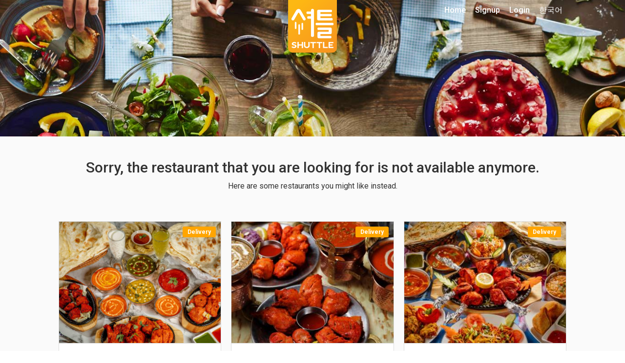

--- FILE ---
content_type: text/html; charset=UTF-8
request_url: https://www.shuttledelivery.co.kr/en/restaurant/menu/1036/potala-jongro
body_size: 11124
content:
<!DOCTYPE html>
<html lang="en">
<head>
    <meta charset="utf-8">
<meta http-equiv="X-UA-Compatible" content="IE=edge">
<meta name="viewport" content="width=device-width, initial-scale=1">
<meta http-equiv="Cache-control" content="no-cache">
<meta http-equiv="Expires" content="-1">

<style id="antiClickjack">
    body {
        display: none !important;
    }
</style>
<script type="text/javascript">
    if (self === top) {
        var antiClickjack = document.getElementById("antiClickjack");
        antiClickjack.parentNode.removeChild(antiClickjack);
    } else {
        top.location = self.location;
    }
</script>

<link href="https://www.shuttledelivery.co.kr/en/restaurant/menu/1036/potala-jongro" hreflang="x-default" rel="alternate" />
<link href="https://www.shuttledelivery.co.kr/en/restaurant/menu/1036/potala-jongro" hreflang="en" rel="alternate" />
<link href="https://www.shuttledelivery.co.kr/ko/restaurant/menu/1036/potala-jongro" hreflang="ko" rel="alternate" />
<title>
    Shuttle Delivery</title>

<link href="https://d3af5evjz6cdzs.cloudfront.net/includes/dist/css/style.css?v=11174-nms" rel="stylesheet">

<!--favicon sizes-->

<link rel="icon" type="image/png" href="https://www.shuttledelivery.co.kr/favicon.ico" sizes="128x128"/>
<link rel="icon" type="image/png" href="https://www.shuttledelivery.co.kr/favicon.ico" sizes="64x64"/>
<link rel="icon" type="image/png" href="https://www.shuttledelivery.co.kr/favicon.ico" sizes="48x48"/>
<link rel="icon" type="image/png" href="https://www.shuttledelivery.co.kr/favicon.ico" sizes="32x32"/>
<link rel="icon" type="image/png" href="https://www.shuttledelivery.co.kr/favicon.ico" sizes="16x16"/>

<link rel="apple-touch-icon" href="https://d3af5evjz6cdzs.cloudfront.net/includes/dist/images/logo-150.png"/>
<link href="https://fonts.googleapis.com/css?family=Montserrat:400,700|Roboto" rel="stylesheet">

<link rel="stylesheet" as="style" crossorigin href="https://cdn.jsdelivr.net/gh/orioncactus/pretendard@v1.3.9/dist/web/static/pretendard.min.css"/>

<script src="https://d3af5evjz6cdzs.cloudfront.net/includes/dist/js/polyfillbundle.min.js?v=11174-nms"></script>
<script src="https://cdnjs.cloudflare.com/ajax/libs/modernizr/2.8.3/modernizr.min.js"></script>
<script src="https://d3af5evjz6cdzs.cloudfront.net/includes/dist/js/jquerybundle.min.js?v=11174-nms"></script>
<script type="text/javascript" src="//translate.google.com/translate_a/element.js?cb=googleTranslateElementInit"></script>

<meta name="viewport" content="width=device-width, initial-scale=1.0">
<meta name="description" content="Shuttle delivers the best food from Itaewon, Gangnam, Hongdae, Pyeongtaek and other areas directly to your doorstep. We have a massive selection of foreign food."/>

<!-- Canonical: Always English version -->
<link rel="canonical" href="https://www.shuttledelivery.co.kr/en/restaurant/menu/1036/potala-jongro" />
<meta name="robots" content="index, follow">
<meta property="og:locale" content="en_US"/>
<meta property="og:type" content="website"/>
<meta property="og:title" content="Shuttle Delivery"/>
<meta property="og:description" content="Shuttle delivers the best food from Itaewon, Gangnam, Hongdae, Pyeongtaek and other areas directly to your doorstep. We have a massive selection of foreign food."/>
<meta property="og:url" content="https://www.shuttledelivery.co.kr/en/restaurant/menu/1036/potala-jongro"/>
<meta property="og:site_name" content="Shuttle Delivery"/>
<meta property="og:image" content="https://d3af5evjz6cdzs.cloudfront.net/includes/dist/images/logo-share-1.jpg">
    <meta property="og:image:width" content="2000">
    <meta property="og:image:height" content="1250">
    <meta property="fb:pages" content="880902195341175"/>
<meta name="facebook-domain-verification" content="lk1bf9pbc2zqsbyucqkpl6eujwd7kr"/>

    <!-- Global site tag (gtag.js) - Google Analytics -->
    <script async src="https://www.googletagmanager.com/gtag/js?id=UA-77265234-1"></script>
    <script>
        var userId = 0;
        var lang = "en";
        var userid_json = null;

        window.dataLayer = window.dataLayer || [];

        function gtag() {
            dataLayer.push(arguments);
        }

        gtag('js', new Date());

        gtag('config', 'UA-77265234-1', {'custom_map': {'dimension1': userId, 'dimension2': lang}});
    </script>
    <script type="text/javascript">
    var shuttle = {"apiurl":"https:\/\/www.shuttledelivery.co.kr\/api","v2api_vd":"https:\/\/www.shuttledelivery.co.kr\/api\/v2\/vendor_dashboard","apikey":"6f45b7e7-317c-4e03-b4c1-b7686c4c0b9b","pubnub_web_publish_key":"pub-c-df9829f2-cdbc-4b59-97a8-3e4538b0b1c6","pubnub_web_subscribe_key":"sub-c-446be936-42c7-11e8-a2e8-d2288b7dcaaf","baseurl":"https:\/\/www.shuttledelivery.co.kr\/en\/","adminurl":"https:\/\/www.shuttledelivery.co.kr\/blueberry\/","disturl":"https:\/\/d3af5evjz6cdzs.cloudfront.net\/includes\/dist\/","translation":{"emptyCartConfirmationQuestion":"Do you really want to remove all items from the basket?","enteryour_trans_gu":"Enter your Gu (District)","enteryour_trans_dong":"Enter your Dong (Neighborhood)","sorry_norestaurants":"<i class='fa fa-ban'><\/i> Sorry, we couldn't find any restaurants for your selection. Try widening your search a little. <br>If you know a restaurant that would fit in this category, please let us know at <a href='mailto:info@shuttledelivery.co.kr'>info@shuttledelivery.co.kr<\/a>","myaccount_tellafriend_referral_status_copy":"COPY","myaccount_tellafriend_referral_status_copied":"COPIED","vendor_dashboard_on_sale":"In Stock","vendor_dashboard_sold_out":"Sold Out Today","vendor_dashboard_sold_out_completely":"Hide","vendor_dashboard_edit_price":"Edit price","vendor_dashboard_save":"Save","vendor_dashboard_cancel":"Cancel","vendor_dashboard_addon":"ADDON","myaccount_confirm_signout":"Are you sure?","confirmorder_required_checkbox_error":"Please confirm that you read the conditions of your order.","confirmorder_select_payment_method":"Please, select a payment method above.","paypal_payment_complete_msg":"Payment with PayPal complete.","paypal_error_payment_not_verified":"Your PayPal payment could not be verified.","paypal_capture_error_transaction_refused":"Paypal declined this transaction because it was flagged as risky in their system. Please try again with a different Paypal funding source or payment method.","paypal_error_payment_process_not_completed":"Your PayPal payment was not completed. Please try again before proceeding.","completeorder_error_following_items_sold_out":"Sorry, the following items are sold out. Please change your order and try again:","general_js_error":"Oh no, that was an error. Please try it again or let us know if this keeps happening.","vendor_dashboard_option_cannot_be_sold_out":"At least one option should be in stock. If none of options are in stock please mark the item as sold out.","kakao_pay_error":"Your payment using Kakao Pay was not approved. Please try again.","generic_order_ajax_error":"Something went wrong... please check your input and try again.<br>","first_data_error":"Credit card payment is not approved. Please try again.","vendor_dashboard_confirm_old_order_error":"This order is older then 2 hours. Please contact our cs.","vendor_dashboard_order_already_confirmed":"This order was confirmed once before. Please refresh the page.","vendor_dashboard_order_already_cancelled":"Unable to confirm \u2014 this order was already canceled by CS.","discountmanager_are_you_sure_delete":"Are you sure? The discount will be canceled and diasppear from your dashboard.","discountmanager_are_you_sure_stop":"Are you sure? This discount will stop immediately and you can only start again by creating a new discount.","discountmanager_you_have_overlapping_discounts":"This discount can not be saved because it is overlapping with another discount. Please change the duration of this discount or disable other discounts first.","vendor_dashboard_option_enabled":"Enabled","vendor_dashboard_option_disabled":"Disabled","phone_verification_invalid_number":"This number seems incorrect. If you believe this is an error, please contact us via Live Chat.","phone_verification_already_in_use":"Sorry, this phone number is already in use by another customer. If this is your phone number, please contact us via Live Chat.","sms_verification_error_non_existent_verification_code":"The code you entered is incorrect.","sms_verification_error_expired_verification_code":"The code you entered is expired. Please request a new code.","sms_verification_error_verified_verification_code":"The code you entered is already verified. Please request a new code.","sms_verification_error_unverified_phone":"Invalid number. Your phone number is not verified. If you believe this message is in error, please contact our customer service team for assistance.","sms_verification_error_missing_captcha":"You must complete the reCAPTCHA verification above first before proceeding.","sms_verification_error_invalid_captcha":"The reCAPTCHA verification above has failed. Please try later.","phone_verification_general_error":"Oops, we had an error trying to send your code. If this persists, please contact us via Live Chat.","sms_verification_success":"Verification Code approved.","resend_verification_code":"Resend Verification Code","error_sending_verification_code":"An error has occurred. Please contact Customer Service.","phone_verified_message":"Your phone number is verified","phone_verification_get_user_details_error":"An error has occurred. Please contact Customer Service.","generic_server_error_logged":"Oops, an unexpected error happened on our server. Our engineers have been notified of the problem and we will work on a fix asap.","paypal_capture_error_instrument_declined":"PayPal reported a problem while processing your selected payment method. Please contact your bank or credit\/debit card company.","paypal_capture_error_invalid_resource_id":"The payment could not be found","paypal_capture_error_payer_cannot_pay":"This PayPal payment was declined due to insufficient funds.","paypal_capture_error_not_approved":"Sorry, your PayPal payment was not approved.","paypal_capture_error_unknown":"Sorry, something went wrong with PayPal. Please try again.","vendor_dashboard_report_item_sold_out":"WARNING: This will not remove the item from this order, it will notify our Customer Service via Freshchat about its unavailability. However, It will be marked as sold out for future orders. Are you sure you want to mark this item as sold out?","sold_out":"Sold Out","time_minute":"minute","time_second":"second","user_creation_invalid_email":"Please enter a valid email address.","user_creation_email_verification_request_code":" Click <a id=\"requestNewCode\" style=\"cursor: pointer\">here<\/a> for a new code.","vendor_dashboard_customer_order_serial_heading_1":"NEW","vendor_dashboard_customer_order_serial_heading_2":"2nd Order","vendor_dashboard_customer_order_serial_heading_3":"3rd Order","vendor_dashboard_customer_order_serial_heading_vip":"VIP","vendor_dashboard_customer_order_serial_body_1":"This is the 1st time this customer is ordering from your store","vendor_dashboard_customer_order_serial_body_2":"This is the 2nd time this customer is ordering from your store","vendor_dashboard_customer_order_serial_body_3":"This is the 3rd time this customer is ordering from your store","vendor_dashboard_customer_order_serial_body_vip":"This is the {0}th time this customer is ordering from your store","vendor_dashboard_confirm_ready_for_pickup":"Are you sure? The pickup time will be updated and this order will be marked ready for pickup.","vendor_sold_out_addon_modal_this_category":"Yes, similar addons in {0} category","vendor_dashboard_text_cancelled":"Cancelled","vendor_dashboard_text_order_cancelled":"Order Cancelled","vendor_dashboard_text_please_confirm":"Please Confirm","vendor_dashboard_text_confirmed":"Confirmed","vendor_dashboard_text_completed":"Completed","vendor_dashboard_text_requested":"Requested","vendor_dashboard_new_order":"New Order #{orderReferenceShort}","vendor_dashboard_text_yes":"Yes","vendor_dashboard_text_no":"No","vendor_dashboard_printing_enabled":"Printing Enabled","vendor_dashboard_printing_disabled":"Printing Disabled","vendor_dashboard_qz_tray_connection_active":"Active","vendor_dashboard_qz_tray_connection_inactive":"Inactive","vendor_dashboard_qz_tray_connection_waiting":"Waiting","vendor_dashboard_qz_tray_connection_error":"Error","vendor_dashboard_no_printer":"No active printer found"},"guest_address":null,"lang":"en","is_logged_in":false,"errorCodes":{"E_CART_CLOSED":390,"E_PHONE_NUMBER_INVALID":430,"E_PHONE_NUMBER_ALREADY_VERIFIED":440,"E_NON_EXISTENT_VERIFICATION_CODE":450,"E_EXPIRED_VERIFICATION_CODE":460,"E_ALREADY_VERIFIED_VERIFICATION_CODE":470,"E_CANNOT_FIND_VERIFIED_PHONE_NUMBER":480,"E_MISSING_CAPTCHA_CODE":435,"E_INVALID_CAPTCHA_CODE":436,"E_CUSTOM_SHOW_ERROR_MESSAGE":240},"is_phone_verification_mandatory":true,"is_email_verification_mandatory":true,"log_stream_name":"blueberry_web-frontend_customer","access_token":"","is_order_menu_item_sell_out_allowed":false,"amplitude_api_key":"78967a31643b0eedd6e4e055e877440e","user_id":"","settings":{"shuttle_email_verification_code_resend_time":120,"shuttle_vendor_dashboard_vip_order_count":4}};</script>
<!-- Google Tag Manager -->
<script>(function(w,d,s,l,i){w[l]=w[l]||[];w[l].push({'gtm.start':
new Date().getTime(),event:'gtm.js'});var f=d.getElementsByTagName(s)[0],
j=d.createElement(s),dl=l!='dataLayer'?'&l='+l:'';j.async=true;j.src=
'https://www.googletagmanager.com/gtm.js?id='+i+dl;f.parentNode.insertBefore(j,f);
})(window,document,'script','dataLayer','GTM-TBLZQJZ');</script>
<!-- End Google Tag Manager -->
<!-- appsflyer -->
    <script>
        !function (t, e, n, s, a, c, i, o, p) {
            t.AppsFlyerSdkObject = a, t.AF = t.AF || function () {
                (t.AF.q = t.AF.q || []).push([Date.now()].concat(Array.prototype.slice.call(arguments)))
            },
                t.AF.id = t.AF.id || i, t.AF.plugins = {}, o = e.createElement(n), p = e.getElementsByTagName(n)[0], o.async = 1,
                o.src = "https://websdk.appsflyer.com?" + (c.length > 0 ? "st=" + c.split(",").sort().join(",") + "&" : "") + (i.length > 0 ? "af_id=" + i : ""),
                p.parentNode.insertBefore(o, p)
        }(window, document, "script", 0, "AF", "banners", {banners: {key: "83077a4b-7dee-481a-b39c-a46ef15511b7"}});
        AF('banners', 'showBanner');
    </script>
    
<!-- Lottie files script - TODO: replace when V2 layout is ready -->
<script src="https://unpkg.com/@lottiefiles/lottie-player@latest/dist/lottie-player.js"></script>
<script src="https://cdnjs.cloudflare.com/ajax/libs/lottie-web/5.7.13/lottie.min.js"></script>
<script src="https://d3af5evjz6cdzs.cloudfront.net/includes/dist/js/goshuttle.js?v=11174-nms"></script>
<script>
    window.fbAsyncInit = function () {
        FB.init({
            appId: '251602145204411',
            cookie: true,
            xfbml: true,
            autoLogAppEvents: true,
            version: 'v14.0'
        });

        FB.AppEvents.logPageView();
    };

    (function (d, s, id) {
        var js, fjs = d.getElementsByTagName(s)[0];
        if (d.getElementById(id)) {
            return;
        }
        js = d.createElement(s);
        js.id = id;
        js.src = "https://connect.facebook.net/en_US/sdk.js";
        fjs.parentNode.insertBefore(js, fjs);
    }(document, 'script', 'facebook-jssdk'));

    function googleTranslateElementInit() {
        var userLang = navigator.language || navigator.userLanguage;
        var shortUserLang = userLang.substr(0, 2);
        var chineseTrans = $('.chinese-trans-link');
        var chineseTransOffLink = $('.turn-off-trans-link');

        if (shortUserLang === 'zh') {
            $('.chinese-trans').removeClass('hidden');
        } else {
            return;
        }

        if ($.cookie('googtrans')) {
            chineseTransOffLink.removeClass('hidden');
        } else {
            chineseTrans.removeClass('hidden');
        }

        new google.translate.TranslateElement({
            pageLanguage: 'en'
        }, 'google_translate_element');

        if ($.cookie('googleTrans')) {
            return;
        }

        $.cookie('googleTrans', true, {
            path: '/'
        });

        $(chineseTrans[0]).trigger('click');
    }
</script>    <script src="https://wchat.freshchat.com/js/widget.js"></script>
</head>

<body class="">



<!-- Global site tag (gtag.js) - Google Ads: 871924625 -->
<script async src='https://www.googletagmanager.com/gtag/js?id=AW-871924625'></script>
<script>
window.dataLayer = window.dataLayer || [];
  function gtag(){dataLayer.push(arguments);}
  gtag('js', new Date());

  gtag('config', 'AW-871924625');
</script><!-- Google Tag Manager (noscript) -->
<noscript><iframe src="https://www.googletagmanager.com/ns.html?id=GTM-TBLZQJZ"
height="0" width="0" style="display:none;visibility:hidden"></iframe></noscript>
<!-- End Google Tag Manager (noscript) --><div id="fb-root"></div>
<script>
    $(function () {
        // Handle the cookie logic on dropdown item click
        $('.dropdown-item').on('click', function () {
            // Get the BranchId from the anchor's href
            const url = $(this).attr('href');
            const branchId = url.substring(url.lastIndexOf('/') + 1);

            // Create a cookie that expires in 30 days
            const d = new Date();
            d.setTime(d.getTime() + (30 * 24 * 60 * 60 * 1000));
            const expires = "expires=" + d.toUTCString();
            document.cookie = "lastBranchId=" + branchId + ";" + expires + ";path=/";
        });

                document.addEventListener('contextmenu', function (e) {
            e.preventDefault();
            return false;
        });
            });
</script>

<div class="canvas">

    
<nav class="navbar navbar-transparent navbar-fixed-top visible-xs">
    <div class="container">
        <div class="navbar-header">
            <button type="button" class="navbar-toggle collapsed" data-toggle="collapse" data-target="#navbar" aria-expanded="false" aria-controls="navbar">
                <span class="sr-only">Toggle navigation</span>
                <span class="icon-bar"></span>
                <span class="icon-bar"></span>
                <span class="icon-bar"></span>
            </button>
        </div>
        <div id="navbar" class="navbar-collapse collapse" aria-expanded="false">
            <ul class="nav navbar-nav">
                <li>
                    <a href="https://www.shuttledelivery.co.kr/en">Home</a>                </li>
                                    <li>
                        <a href="https://www.shuttledelivery.co.kr/en/signup">Signup</a>                    </li>
                    <li>
                        <a href="https://www.shuttledelivery.co.kr/en/login?returnurl=https%3A%2F%2Fwww.shuttledelivery.co.kr%2Fen%2Frestaurant%2Fmenu%2F1036%2Fpotala-jongro">Login</a>                    </li>
                                    <li>
                    <a href="https://www.shuttledelivery.co.kr/ko/restaurant/menu/1036/potala-jongro">한국어</a>                </li>
                <li class="chinese-trans hidden">
                    <a class="hidden trans-option chinese-trans-link" href="#">中文</a>
                    <a class='hidden trans-option turn-off-trans-link' href="#">关闭翻译</a>
                </li>
                <li id="translate-placeholder-small"></li>

                <li>
                    <div class="nav-divider-custom"></div>
                </li>

                <li>
                    <a href="https://www.shuttledelivery.co.kr/en/gift_card_voucher">
                        Gift Vouchers                    </a>
                </li>

                <li>
                    <a href="https://www.shuttledelivery.co.kr/en/contact/partner">
                        For Restaurants                    </a>
                </li>
                <li>
                    <a href="https://partners.shuttledelivery.co.kr/shuttle-blog">
                        Shuttle Blog                    </a>
                </li>

                <li>
                    <div class="app-store-badges">
            <div class="appbanner-col">
            <div class="app-badge">
                <a href="https://shuttle-subdomain.onelink.me/JI8I/7222d1a5" data-gatracking="outbound/app/apple-en" class="header-applink-apple">
                    <img alt="Download on the App Store" src="https://d3af5evjz6cdzs.cloudfront.net/includes/dist/images/app-images/store-badges/ios_appstore_en.png"/>
                </a>
            </div>
        </div>
                <div class="appbanner-col">
            <div class="app-badge">
                <a href="https://shuttle-subdomain.onelink.me/JI8I/hlifojso" data-gatracking="outbound/app/google-en" class="header-applink-google">
                    <img alt="Get it on Google Play" src="https://d3af5evjz6cdzs.cloudfront.net/includes/dist/images/app-images/store-badges/google_play_en_badge.png"/>
                </a>
            </div>
        </div>
        </div>
                </li>

            </ul>
        </div><!--/.nav-collapse -->
    </div>
</nav>

    <div id="screenCanvasNavbar">

        
        <div id="imageheader" style="position: relative; background-color: #FFF; background-image: url('https://d3af5evjz6cdzs.cloudfront.net/includes/dist/images/headers/Shuttle_Main_MainImage_01.jpg');">
            
            <!-- Content inside the header, positioned on top of the Lottie animation -->
            <div class="imageheader-filter " style="position: relative; z-index: 2;">
                <div class="headercontent">
                    <div class="logo">
                        <a href="https://www.shuttledelivery.co.kr/en">
                            <img src="https://d3af5evjz6cdzs.cloudfront.net/includes/dist/images/logo-frontpage.png" alt="Shuttle Logo">
                        </a>
                    </div>
                    <div class="header-content">
                        
<div class="minimal">
        </div>
                    </div>
                    <div class="mainnav hidden-xs">
    <ul id="menu-menu" class="main-menu">
        <li class="menu-item">
            <a href="https://www.shuttledelivery.co.kr/en">Home</a>        </li>
                    <li class="menu-item">
                <a href="https://www.shuttledelivery.co.kr/en/signup">Signup</a>            </li>
            <li class="menu-item">
                <a href="https://www.shuttledelivery.co.kr/en/login?returnurl=https%3A%2F%2Fwww.shuttledelivery.co.kr%2Fen%2Frestaurant%2Fmenu%2F1036%2Fpotala-jongro">Login</a>            </li>
                    <li class="menu-item">
            <a href="https://www.shuttledelivery.co.kr/ko/restaurant/menu/1036/potala-jongro">한국어</a>        </li>
        <li class="chinese-trans hidden">
            <a class="hidden trans-option chinese-trans-link" href="#">中文</a>
            <a class='hidden trans-option turn-off-trans-link' href="#">关闭翻译</a>
        </li>
    </ul>
    <div class="hidden" id="translate-placeholder-large">
        <div id="google_translate_element"></div>
    </div>
</div>

<script>
    $(function () {
        // Handle dropdown hover functionality
        $('.dropdown').on('mouseenter', function () {
            $(this).addClass('open').find('.desktop-menu .dropdown-menu').addClass('show');
        }).on('mouseleave', function () {
            // A slight delay to allow the user to move the mouse into the dropdown menu
            const dropdown = $(this);
            setTimeout(function () {
                if (!dropdown.is(':hover')) {
                    dropdown.removeClass('open').find('.desktop-menu .dropdown-menu').removeClass('show');
                }
            }, 100);
        });
    });
</script>
                </div>
            </div>
        </div>

<div class="restaurant-close-message-wrapper">
    <div class="restaurant-close-message container text-center">
        <h1>Sorry, the restaurant that you are looking for is not available anymore.</h1>
        <p>Here are some restaurants you might like instead.</p>
    </div>
</div>
<div class="restaurant-list-container">
    
<section class="restaurant-listview">
    <div class="container">
        <div class="loader text-center col-xs-12 hidden">
            <img src="https://d3af5evjz6cdzs.cloudfront.net/includes/dist/images/loading.gif" alt="loading">
        </div>
        <div class="row">
            <div class="restaurant-listitems">
                <div class="col-xs-6 col-md-4 restaurantcolumn">
    <div class="restaurantitem open">
        <a class="restaurantitem-imagelink" href="https://www.shuttledelivery.co.kr/en/restaurant/menu/2725/tandoori-indian-restaurant">
                            <span class="label label-delivery-option">Delivery</span>
                
                            <div class="restaurant-mainimage lazy" data-original="https://d3af5evjz6cdzs.cloudfront.net/images/uploads/320x0/lineup_9865829601dcfd2590a104bb1eb591181713164679.jpg"></div>
            
                                </a>
        <div class="restaurant-details">
            <div class="tophalf">
                <a href="https://www.shuttledelivery.co.kr/en/restaurant/menu/2725/tandoori-indian-restaurant">
                    <h2>Tandoori Indian Restaurant</h2>
                </a>
                <h4 class="cuisines">
                    Indian                </h4>
            </div>
            <div class="divider"></div>
            <div class="bottomhalf">
                
            </div>
        </div>
    </div>
</div><div class="col-xs-6 col-md-4 restaurantcolumn">
    <div class="restaurantitem open">
        <a class="restaurantitem-imagelink" href="https://www.shuttledelivery.co.kr/en/restaurant/menu/412/delhi-india">
                            <span class="label label-delivery-option">Delivery</span>
                
                            <div class="restaurant-mainimage lazy" data-original="https://d3af5evjz6cdzs.cloudfront.net/images/uploads/320x0/6_bd8a634756430cb37af99888dcd63ffd.jpg"></div>
            
                                </a>
        <div class="restaurant-details">
            <div class="tophalf">
                <a href="https://www.shuttledelivery.co.kr/en/restaurant/menu/412/delhi-india">
                    <h2>Delhi India</h2>
                </a>
                <h4 class="cuisines">
                    Indian                </h4>
            </div>
            <div class="divider"></div>
            <div class="bottomhalf">
                
            </div>
        </div>
    </div>
</div><div class="col-xs-6 col-md-4 restaurantcolumn">
    <div class="restaurantitem open">
        <a class="restaurantitem-imagelink" href="https://www.shuttledelivery.co.kr/en/restaurant/menu/1907/naan-curry-indian-restaurant">
                            <span class="label label-delivery-option">Delivery</span>
                
                            <div class="restaurant-mainimage lazy" data-original="https://d3af5evjz6cdzs.cloudfront.net/images/uploads/320x0/lineup_2270ff20c0f0f8c8c0d988145f4024941618824240.jpg"></div>
            
                                </a>
        <div class="restaurant-details">
            <div class="tophalf">
                <a href="https://www.shuttledelivery.co.kr/en/restaurant/menu/1907/naan-curry-indian-restaurant">
                    <h2>Naan Curry Indian Restaurant</h2>
                </a>
                <h4 class="cuisines">
                    Indian                </h4>
            </div>
            <div class="divider"></div>
            <div class="bottomhalf">
                
            </div>
        </div>
    </div>
</div><div class="col-xs-6 col-md-4 restaurantcolumn">
    <div class="restaurantitem open">
        <a class="restaurantitem-imagelink" href="https://www.shuttledelivery.co.kr/en/restaurant/menu/1582/taj-mahal-itaewon">
                            <span class="label label-delivery-option">Delivery</span>
                
                            <div class="restaurant-mainimage lazy" data-original="https://d3af5evjz6cdzs.cloudfront.net/images/uploads/320x0/lineup_381c01b670dc66e2e8640709f462ca531608108780.jpg"></div>
            
                                </a>
        <div class="restaurant-details">
            <div class="tophalf">
                <a href="https://www.shuttledelivery.co.kr/en/restaurant/menu/1582/taj-mahal-itaewon">
                    <h2>Taj Mahal (Itaewon)</h2>
                </a>
                <h4 class="cuisines">
                    Indian                </h4>
            </div>
            <div class="divider"></div>
            <div class="bottomhalf">
                
            </div>
        </div>
    </div>
</div><div class="col-xs-6 col-md-4 restaurantcolumn">
    <div class="restaurantitem open">
        <a class="restaurantitem-imagelink" href="https://www.shuttledelivery.co.kr/en/restaurant/menu/714/new-delhi-indian">
                            <span class="label label-delivery-option">Delivery</span>
                
                            <div class="restaurant-mainimage lazy" data-original="https://d3af5evjz6cdzs.cloudfront.net/images/uploads/320x0/lineup-01_a76b59a387ee3967e26da805e7ab46f4.jpg"></div>
            
                                </a>
        <div class="restaurant-details">
            <div class="tophalf">
                <a href="https://www.shuttledelivery.co.kr/en/restaurant/menu/714/new-delhi-indian">
                    <h2>New Delhi (Indian)</h2>
                </a>
                <h4 class="cuisines">
                    Indian                </h4>
            </div>
            <div class="divider"></div>
            <div class="bottomhalf">
                
            </div>
        </div>
    </div>
</div><div class="col-xs-6 col-md-4 restaurantcolumn">
    <div class="restaurantitem open">
        <a class="restaurantitem-imagelink" href="https://www.shuttledelivery.co.kr/en/restaurant/menu/914/bollywood">
                            <span class="label label-delivery-option">Delivery</span>
                
                            <div class="restaurant-mainimage lazy" data-original="https://d3af5evjz6cdzs.cloudfront.net/images/uploads/320x0/lineup_b8ce70a542cb5c0af15e59e2356962d91572835103.jpg"></div>
            
                                </a>
        <div class="restaurant-details">
            <div class="tophalf">
                <a href="https://www.shuttledelivery.co.kr/en/restaurant/menu/914/bollywood">
                    <h2>Bollywood</h2>
                </a>
                <h4 class="cuisines">
                    Asian, Indian                </h4>
            </div>
            <div class="divider"></div>
            <div class="bottomhalf">
                
            </div>
        </div>
    </div>
</div>            </div>
        </div>
        <div class="row">
                            <div class="col-xs-12 text-center showall">
                    <a href="https://www.shuttledelivery.co.kr/en/restaurant" class="btn btn-primary btn-rounded btn-wide">
                        Show All                    </a>
                </div>
            
            <div class="loading col-lg-12" style="display: none;">
                <img src="https://d3af5evjz6cdzs.cloudfront.net/includes/dist/images/loading.gif" alt="loading data">
            </div>
            <div class="message text-center col-lg-12" style="display: none">
                <p></p>
            </div>
        </div>
    </div>
</section>
</div>
<footer>
    <div class="clearfix"></div>
    <div class="container">
        <div id="sidebars" class="row">
            <div class="col-lg-8 col-md-12" id="companyinfo">
                <div>
                    <ul class="horizontallist">
                        <li><a href="https://www.shuttledelivery.co.kr/en/gift_card_voucher">Gift Vouchers</a></li>
                        <li>
                            <a href="https://partners.shuttledelivery.co.kr/blog" target="_blank">Shuttle Blog</a>
                        </li>
                        <li>
                            <a href="https://www.shuttledelivery.co.kr/en/contact/partner" class="branch_dashboard">
                                Partner Login                            </a>
                        </li>
                        <li><a href="https://partners.shuttledelivery.co.kr/careers" target="_blank">Careers</a></li>
                        <li><a href="https://www.shuttledelivery.co.kr/en/contact">Contact</a></li>
                    </ul>
                    <ul class="horizontallist secondlist">
                        <li class="listlabel">
                            <a href="https://drive.google.com/drive/folders/1lQRXQmfWhiI43ESYnd2DcW8NNfPLXj-h" target="_blank">
                                Brand Assets                            </a>
                        </li>
                        <li><a href="https://www.shuttledelivery.co.kr/en/faq">FAQ’s</a></li>
                        <li><a href="https://www.shuttledelivery.co.kr/en/faq/privacy">Privacy Policy</a></li>
                        <li><a href="https://www.shuttledelivery.co.kr/en/faq/terms">Terms & Conditions</a></li>
                        <li>
                            <a href="https://partners.shuttledelivery.co.kr/drivers-en" target="_blank">Become a Driver</a>
                        </li>
                        <li>
                            <a href="https://partners.shuttledelivery.co.kr/en" target="_blank">Become a Restaurant Partner</a>
                        </li>
                        <li>
                            <a href="https://partners.shuttledelivery.co.kr/shuttlexotter-en" target="_blank">Shuttle x Otter Korea</a>
                        </li>
                        <li>
                            <a href="https://partners.shuttledelivery.co.kr/tickets" target="_blank">Buy Tickets</a>
                        </li>
                        <li>
                            <a href="https://drive.google.com/file/d/1yOnAodle8X0MB3k-QmtyEkhVX01VqE8F" target="_blank">Advertise with us</a>
                        </li>
                    </ul>
                </div>
                <div class="companydetail row">
                    <div class="col-xs-2">
                        <img class="footerlogo" src="https://d3af5evjz6cdzs.cloudfront.net/includes/dist/images/shuttle_white_transparent_120.png">
                    </div>
                    <div class="col-xs-10">
                        <h3></h3>
                        <p>
                            Local eats, delivered. Shuttle delivers from Korea’s best restaurants, so you can enjoy the best food in the comfort of your home, office, or wherever you happen to be! We are presently serving communities in Seoul, Osan, Pyeongtaek, Daegu, and Busan with regional hubs delivering around Osan Air Base, Camp Humphreys, Camp Walker, Camp Henry. We offer a fully bilingual food delivery service for customers to order in either <a href="https://www.shuttledelivery.co.kr/en" data-gatracking="interaction/language_footer/en">English</a> or <a href="https://www.shuttledelivery.co.kr/ko" data-gatracking="interaction/language_footer/ko">Korean (한국어)</a>. Browse local restaurants and get food delivered or pick up yourself on our easy-to-use app. Don’t know what to eat in Korea? The Shuttle Delivery app recommends new, popular, and trending restaurants and remembers all of your local favorites.                         </p>
                    </div>
                </div>
            </div>
            <div class="col-lg-4 col-md-6 col-sm-8 col-xs-12" id="footer-contact">
                <div class="phone-no">
                    Or, contact us on Facebook                    <a href="https://www.facebook.com/ShuttleDeliveryCo/">ShuttleDeliveryCo</a>
                </div>
                <div>
                    <h5>Hours of Operation</h5>
                    <div>
                        <div>Monday - Friday 10:00 AM - 10:00 PM</div>
                        <div>Saturday & Sunday 10:00 AM - 10:00 PM</div>
                    </div>
                </div>
            </div>

            <div class="col-lg-4 col-md-6 col-sm-4 col-xs-12" id="footer-socialmedia">

                <a class="socialicon" target="_blank" href="https://www.facebook.com/ShuttleDeliveryCo" data-gatracking="outbound/socialicon/facebook-en">
                    <span class="fa-stack fa-lg">
                        <i class="fa fa-circle-thin fa-stack-2x"></i>
                        <i class="fa fa-facebook fa-stack-1x"></i>
                    </span>
                </a>
                <a class="socialicon" target="_blank" href="https://instagram.com/shuttledelivery" data-gatracking="outbound/socialicon/instagram-en">
                    <span class="fa-stack fa-lg">
                        <i class="fa fa-circle-thin fa-stack-2x"></i>
                        <i class="fa fa-instagram fa-stack-1x"></i>
                    </span>
                </a>
                <a class="socialicon" target="_blank" href="https://twitter.com/shuttledelivery" data-gatracking="outbound/socialicon/twitter-en">
                    <span class="fa-stack fa-lg">
                        <i class="fa fa-circle-thin fa-stack-2x"></i>
                        <i class="fa fa-twitter fa-stack-1x"></i>
                    </span>
                </a>
                <a class="socialicon" target="_blank" href="https://blog.naver.com/shuttledeliverykr" data-gatracking="outbound/socialicon/naverblog-en">
                    <span class="fa-stack fa-lg">
                        <i class="fa fa-circle-thin fa-stack-2x"></i>
                        <i class="fa fa-stack-1x">
                            <img src="https://d3af5evjz6cdzs.cloudfront.net/includes/dist/images/Naver.svg" alt="">
                        </i>
                    </span>
                </a>
            </div>
            <div class="clearfix"></div>

            <div class="col-lg-12 app-store-badges">
                <div class="col-sm-3 col-xs-6">
                <a href="https://shuttle-subdomain.onelink.me/JI8I/7222d1a5" data-gatracking="outbound/app/apple-en" class="app-badge">
                    <img alt="Download on the App Store" src="https://d3af5evjz6cdzs.cloudfront.net/includes/dist/images/app-images/store-badges/ios_appstore_en.png"/>
                </a>
            </div>
                        <div class="col-sm-3 col-xs-6">
                <a href="https://shuttle-subdomain.onelink.me/JI8I/hlifojso" data-gatracking="outbound/app/google-en" class="app-badge">
                    <img alt="Get it on Google Play" src="https://d3af5evjz6cdzs.cloudfront.net/includes/dist/images/app-images/store-badges/google_play_en_badge.png"/>
                </a>
            </div>
            </div>


            <div class="col-lg-12" id="copyright">
                Seoul, Yongsan-Gu, Cheongpa-ro 247, 5th Floor (Aejeon Building) | Shuttle Co., Ltd. | Representative: Lauren Lee | Business Reg: 392-81-00174 | Ecommerce Business Reg: 2018-서울용산-0509 | Phone: 1661-8482 | <a href='https://www.ftc.go.kr/bizCommPop.do?wrkr_no=3928100174'>Business Info</a> | &copy; 2026            </div>


        </div>

    </div>

</footer>
<div id="shuttle-generic-modal" class="modal fade" role="dialog">
    <div class="modal-dialog">

        <!-- Modal content-->
        <div class="modal-content">
            <div class="modal-header">
                <button type="button" class="close" data-dismiss="modal">&times;</button>
                <h4 class="modal-title">nocontent</h4>
            </div>
            <div class="modal-body">
                <p>nocontent</p>
            </div>
            <div class="modal-footer">
                <button type="button" class="btn btn-default" data-dismiss="modal">Close</button>
            </div>
        </div>

    </div>
</div></div> <!-- end canvas-->

<script src="https://d3af5evjz6cdzs.cloudfront.net/includes/dist/js/vendorbundle.min.js?v=11174-nms"></script>
<link rel="stylesheet" href="https://maxcdn.bootstrapcdn.com/font-awesome/4.7.0/css/font-awesome.min.css">

<script>
    var lightbox = lightbox || false;
    if (lightbox !== false) {
        lightbox.option({
            'resizeDuration': 300,
            'wrapAround': false,
            'fadeDuration': 300,
            'disableScrolling': true,
            'showImageNumberLabel': false
        });
    }
</script>

<!-- Google Tag Manager (noscript) -->
<script>
  window.addEventListener('load', function() {
    jQuery('body').on('mousedown', '.addtocart-button', function() {
      gtag('event', 'conversion', {
        'send_to': 'AW-871924625/zu2OCOKx9NIDEJGH4p8D'
      });
    })
    jQuery('body').on('submit', '[action=\'https://www.shuttledelivery.co.kr/en/signup\']', function() {
      gtag('event', 'conversion', {
        'send_to': 'AW-871924625/71dICP36jtsDEJGH4p8D'
      });
    })
  });
</script>
<!-- End Google Tag Manager (noscript) -->

<style>
    #global-loader {
        position: fixed;
        top: 0;
        left: 0;
        width: 100vw;
        height: 100vh;
        background: rgba(255, 255, 255, 0.7);
        z-index: 9999;
        display: flex;
        align-items: center;
        justify-content: center;
    }
</style>

<!-- Global Loader Overlay -->
<div id="global-loader" style="display:none;">
    
<style type="text/css">
    .sk-circle {
    margin: 100px auto;
        width: 40px;
        height: 40px;
        position: relative;
    }
    .sk-circle .sk-child {
    width: 100%;
    height: 100%;
    position: absolute;
    left: 0;
    top: 0;
}
    .sk-circle .sk-child:before {
    content: '';
    display: block;
    margin: 0 auto;
        width: 15%;
        height: 15%;
        background-color: #333;
        border-radius: 100%;
        -webkit-animation: sk-circleBounceDelay 1.2s infinite ease-in-out both;
        animation: sk-circleBounceDelay 1.2s infinite ease-in-out both;
    }
    .sk-circle .sk-circle2 {
    -webkit-transform: rotate(30deg);
        -ms-transform: rotate(30deg);
        transform: rotate(30deg); }
    .sk-circle .sk-circle3 {
    -webkit-transform: rotate(60deg);
        -ms-transform: rotate(60deg);
        transform: rotate(60deg); }
    .sk-circle .sk-circle4 {
    -webkit-transform: rotate(90deg);
        -ms-transform: rotate(90deg);
        transform: rotate(90deg); }
    .sk-circle .sk-circle5 {
    -webkit-transform: rotate(120deg);
        -ms-transform: rotate(120deg);
        transform: rotate(120deg); }
    .sk-circle .sk-circle6 {
    -webkit-transform: rotate(150deg);
        -ms-transform: rotate(150deg);
        transform: rotate(150deg); }
    .sk-circle .sk-circle7 {
    -webkit-transform: rotate(180deg);
        -ms-transform: rotate(180deg);
        transform: rotate(180deg); }
    .sk-circle .sk-circle8 {
    -webkit-transform: rotate(210deg);
        -ms-transform: rotate(210deg);
        transform: rotate(210deg); }
    .sk-circle .sk-circle9 {
    -webkit-transform: rotate(240deg);
        -ms-transform: rotate(240deg);
        transform: rotate(240deg); }
    .sk-circle .sk-circle10 {
    -webkit-transform: rotate(270deg);
        -ms-transform: rotate(270deg);
        transform: rotate(270deg); }
    .sk-circle .sk-circle11 {
    -webkit-transform: rotate(300deg);
        -ms-transform: rotate(300deg);
        transform: rotate(300deg); }
    .sk-circle .sk-circle12 {
    -webkit-transform: rotate(330deg);
        -ms-transform: rotate(330deg);
        transform: rotate(330deg); }
    .sk-circle .sk-circle2:before {
    -webkit-animation-delay: -1.1s;
        animation-delay: -1.1s; }
    .sk-circle .sk-circle3:before {
    -webkit-animation-delay: -1s;
        animation-delay: -1s; }
    .sk-circle .sk-circle4:before {
    -webkit-animation-delay: -0.9s;
        animation-delay: -0.9s; }
    .sk-circle .sk-circle5:before {
    -webkit-animation-delay: -0.8s;
        animation-delay: -0.8s; }
    .sk-circle .sk-circle6:before {
    -webkit-animation-delay: -0.7s;
        animation-delay: -0.7s; }
    .sk-circle .sk-circle7:before {
    -webkit-animation-delay: -0.6s;
        animation-delay: -0.6s; }
    .sk-circle .sk-circle8:before {
    -webkit-animation-delay: -0.5s;
        animation-delay: -0.5s; }
    .sk-circle .sk-circle9:before {
    -webkit-animation-delay: -0.4s;
        animation-delay: -0.4s; }
    .sk-circle .sk-circle10:before {
    -webkit-animation-delay: -0.3s;
        animation-delay: -0.3s; }
    .sk-circle .sk-circle11:before {
    -webkit-animation-delay: -0.2s;
        animation-delay: -0.2s; }
    .sk-circle .sk-circle12:before {
    -webkit-animation-delay: -0.1s;
        animation-delay: -0.1s; }

    @-webkit-keyframes sk-circleBounceDelay {
    0%, 80%, 100% {
        -webkit-transform: scale(0);
            transform: scale(0);
        } 40% {
        -webkit-transform: scale(1);
              transform: scale(1);
          }
    }

    @keyframes sk-circleBounceDelay {
    0%, 80%, 100% {
        -webkit-transform: scale(0);
            transform: scale(0);
        } 40% {
        -webkit-transform: scale(1);
              transform: scale(1);
          }
    }
</style>

<div class="sk-circle">
    <div class="sk-circle1 sk-child"></div>
    <div class="sk-circle2 sk-child"></div>
    <div class="sk-circle3 sk-child"></div>
    <div class="sk-circle4 sk-child"></div>
    <div class="sk-circle5 sk-child"></div>
    <div class="sk-circle6 sk-child"></div>
    <div class="sk-circle7 sk-child"></div>
    <div class="sk-circle8 sk-child"></div>
    <div class="sk-circle9 sk-child"></div>
    <div class="sk-circle10 sk-child"></div>
    <div class="sk-circle11 sk-child"></div>
    <div class="sk-circle12 sk-child"></div>
</div>
</div>

<script>
    function showGlobalLoader() {
        document.getElementById('global-loader').style.display = 'flex';
    }
    function hideGlobalLoader() {
        document.getElementById('global-loader').style.display = 'none';
    }
</script>
</body></html>
